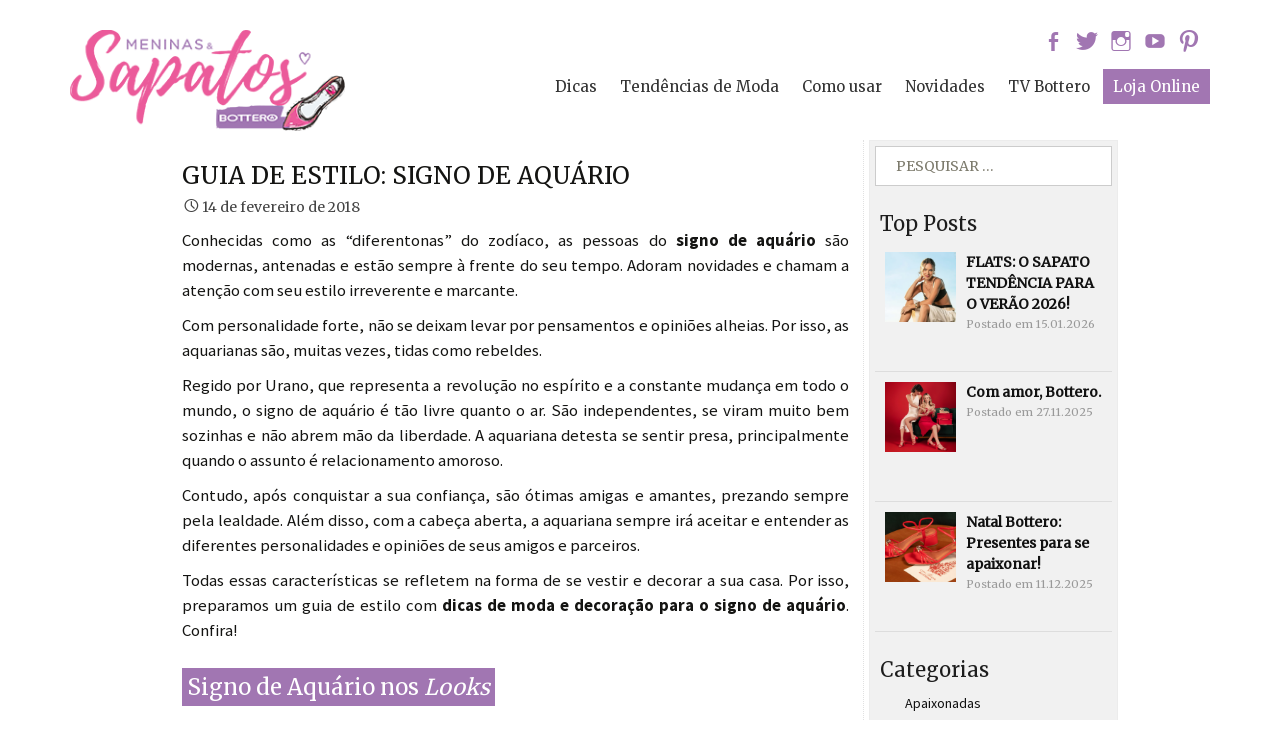

--- FILE ---
content_type: text/html; charset=UTF-8
request_url: https://blog.bottero.net/dicas/guia-estilo-aquario/
body_size: 13073
content:
<!DOCTYPE html>
<!--[if IE 7]>
<html class="ie ie7" lang="pt-BR">
<![endif]-->
<!--[if IE 8]>
<html class="ie ie8" lang="pt-BR">
<![endif]-->
<!--[if !(IE 7) | !(IE 8)  ]><!-->
<html lang="pt-BR">
<!--<![endif]-->
<html lang="pt-BR" class="no-js no-svg">
    <meta charset="UTF-8">
    <meta name="viewport" content="width=device-width, initial-scale=1">
    <meta property="fb:app_id" content="395571750635676"/>
    <meta name="google-site-verification" content="PPEfkNH48GPGv4BTwSlrEKLEBb5Ibil38jMPIGXre5k" />
    <title>Guia de Estilo: Signo de Aquário | Meninas e Sapatos o Blog da Bottero Calçados</title>
    <link rel="profile" href="https://gmpg.org/xfn/11">
    <link rel="pingback" href="https://blog.bottero.net/xmlrpc.php">
    <link href="https://fonts.googleapis.com/css?family=Merriweather" rel="stylesheet">
    <script type="text/javascript" src="https://ajax.googleapis.com/ajax/libs/jquery/1.4/jquery.min.js"></script>
    <script src="https://blog.bottero.net/wp-content/themes/meninasesapatos/js/responsive-menu.js" type="text/javascript"></script>
    <script type="text/javascript" src="https://ajax.googleapis.com/ajax/libs/webfont/1.4.7/webfont.js"></script>
    <!--<script id="navegg" type="text/javascript" src="//tag.navdmp.com/tm37840.js" ></script>-->
    <script type="text/javascript">
    var ajaxurl = 'https://blog.bottero.net/wp-admin/admin-ajax.php';
    </script>
  	<!--[if lt IE 9]>
	<script src="https://blog.bottero.net/wp-content/themes/meninasesapatos/js/html5.js"></script>
	<![endif]-->
	<meta name='robots' content='index, follow, max-image-preview:large, max-snippet:-1, max-video-preview:-1' />

	<!-- This site is optimized with the Yoast SEO plugin v20.4 - https://yoast.com/wordpress/plugins/seo/ -->
	<link rel="canonical" href="https://blog.bottero.net/dicas/guia-estilo-aquario/" />
	<meta property="og:locale" content="pt_BR" />
	<meta property="og:type" content="article" />
	<meta property="og:title" content="Guia de Estilo: Signo de Aquário | Meninas e Sapatos" />
	<meta property="og:description" content="Saiba mais sobre a personalidade do signo de aquário e confira dicas do seu estilo de roupas e decoração!" />
	<meta property="og:url" content="https://blog.bottero.net/dicas/guia-estilo-aquario/" />
	<meta property="og:site_name" content="Meninas e Sapatos o Blog da Bottero Calçados" />
	<meta property="article:published_time" content="2018-02-14T19:57:49+00:00" />
	<meta property="article:modified_time" content="2018-02-14T20:15:51+00:00" />
	<meta property="og:image" content="https://blog.bottero.net/wp-content/uploads/2018/02/Guia-de-Estilo-Signo-de-Aquário_facebook.png" />
	<meta property="og:image:width" content="800" />
	<meta property="og:image:height" content="400" />
	<meta property="og:image:type" content="image/png" />
	<meta name="author" content="Mariana" />
	<meta name="twitter:label1" content="Escrito por" />
	<meta name="twitter:data1" content="Mariana" />
	<meta name="twitter:label2" content="Est. tempo de leitura" />
	<meta name="twitter:data2" content="3 minutos" />
	<script type="application/ld+json" class="yoast-schema-graph">{"@context":"https://schema.org","@graph":[{"@type":"WebPage","@id":"https://blog.bottero.net/dicas/guia-estilo-aquario/","url":"https://blog.bottero.net/dicas/guia-estilo-aquario/","name":"Guia de Estilo: Signo de Aquário | Meninas e Sapatos o Blog da Bottero Calçados","isPartOf":{"@id":"https://blog.bottero.net/#website"},"primaryImageOfPage":{"@id":"https://blog.bottero.net/dicas/guia-estilo-aquario/#primaryimage"},"image":{"@id":"https://blog.bottero.net/dicas/guia-estilo-aquario/#primaryimage"},"thumbnailUrl":"https://blog.bottero.net/wp-content/uploads/2018/02/Guia-de-Estilo-Signo-de-Aquário_blog.jpg","datePublished":"2018-02-14T19:57:49+00:00","dateModified":"2018-02-14T20:15:51+00:00","author":{"@id":"https://blog.bottero.net/#/schema/person/dafcf0224ee5872e617e154c9a3b95ed"},"breadcrumb":{"@id":"https://blog.bottero.net/dicas/guia-estilo-aquario/#breadcrumb"},"inLanguage":"pt-BR","potentialAction":[{"@type":"ReadAction","target":["https://blog.bottero.net/dicas/guia-estilo-aquario/"]}]},{"@type":"ImageObject","inLanguage":"pt-BR","@id":"https://blog.bottero.net/dicas/guia-estilo-aquario/#primaryimage","url":"https://blog.bottero.net/wp-content/uploads/2018/02/Guia-de-Estilo-Signo-de-Aquário_blog.jpg","contentUrl":"https://blog.bottero.net/wp-content/uploads/2018/02/Guia-de-Estilo-Signo-de-Aquário_blog.jpg","width":400,"height":310},{"@type":"BreadcrumbList","@id":"https://blog.bottero.net/dicas/guia-estilo-aquario/#breadcrumb","itemListElement":[{"@type":"ListItem","position":1,"name":"Início","item":"https://blog.bottero.net/"},{"@type":"ListItem","position":2,"name":"Guia de Estilo: Signo de Aquário"}]},{"@type":"WebSite","@id":"https://blog.bottero.net/#website","url":"https://blog.bottero.net/","name":"Meninas e Sapatos o Blog da Bottero Calçados","description":"O Blog da Bottero Calçados sempre traz novidades sobre o mundo da moda, dicas de estilo, lançamentos e as principais tendências.","potentialAction":[{"@type":"SearchAction","target":{"@type":"EntryPoint","urlTemplate":"https://blog.bottero.net/?s={search_term_string}"},"query-input":"required name=search_term_string"}],"inLanguage":"pt-BR"},{"@type":"Person","@id":"https://blog.bottero.net/#/schema/person/dafcf0224ee5872e617e154c9a3b95ed","name":"Mariana","image":{"@type":"ImageObject","inLanguage":"pt-BR","@id":"https://blog.bottero.net/#/schema/person/image/","url":"https://secure.gravatar.com/avatar/fec5ee7b4da486d03117c37532a101d1?s=96&d=mm&r=g","contentUrl":"https://secure.gravatar.com/avatar/fec5ee7b4da486d03117c37532a101d1?s=96&d=mm&r=g","caption":"Mariana"}}]}</script>
	<!-- / Yoast SEO plugin. -->


<link rel='dns-prefetch' href='//www.googletagmanager.com' />
<link rel='dns-prefetch' href='//fonts.googleapis.com' />
<link rel='dns-prefetch' href='//s.w.org' />
<link rel="alternate" type="application/rss+xml" title="Feed para Meninas e Sapatos o Blog da Bottero Calçados &raquo;" href="https://blog.bottero.net/feed/" />
<link rel="alternate" type="application/rss+xml" title="Feed de comentários para Meninas e Sapatos o Blog da Bottero Calçados &raquo;" href="https://blog.bottero.net/comments/feed/" />
<link rel="alternate" type="application/rss+xml" title="Feed de comentários para Meninas e Sapatos o Blog da Bottero Calçados &raquo; Guia de Estilo: Signo de Aquário" href="https://blog.bottero.net/dicas/guia-estilo-aquario/feed/" />
<script type="text/javascript">
window._wpemojiSettings = {"baseUrl":"https:\/\/s.w.org\/images\/core\/emoji\/14.0.0\/72x72\/","ext":".png","svgUrl":"https:\/\/s.w.org\/images\/core\/emoji\/14.0.0\/svg\/","svgExt":".svg","source":{"concatemoji":"https:\/\/blog.bottero.net\/wp-includes\/js\/wp-emoji-release.min.js?ver=6.0.11"}};
/*! This file is auto-generated */
!function(e,a,t){var n,r,o,i=a.createElement("canvas"),p=i.getContext&&i.getContext("2d");function s(e,t){var a=String.fromCharCode,e=(p.clearRect(0,0,i.width,i.height),p.fillText(a.apply(this,e),0,0),i.toDataURL());return p.clearRect(0,0,i.width,i.height),p.fillText(a.apply(this,t),0,0),e===i.toDataURL()}function c(e){var t=a.createElement("script");t.src=e,t.defer=t.type="text/javascript",a.getElementsByTagName("head")[0].appendChild(t)}for(o=Array("flag","emoji"),t.supports={everything:!0,everythingExceptFlag:!0},r=0;r<o.length;r++)t.supports[o[r]]=function(e){if(!p||!p.fillText)return!1;switch(p.textBaseline="top",p.font="600 32px Arial",e){case"flag":return s([127987,65039,8205,9895,65039],[127987,65039,8203,9895,65039])?!1:!s([55356,56826,55356,56819],[55356,56826,8203,55356,56819])&&!s([55356,57332,56128,56423,56128,56418,56128,56421,56128,56430,56128,56423,56128,56447],[55356,57332,8203,56128,56423,8203,56128,56418,8203,56128,56421,8203,56128,56430,8203,56128,56423,8203,56128,56447]);case"emoji":return!s([129777,127995,8205,129778,127999],[129777,127995,8203,129778,127999])}return!1}(o[r]),t.supports.everything=t.supports.everything&&t.supports[o[r]],"flag"!==o[r]&&(t.supports.everythingExceptFlag=t.supports.everythingExceptFlag&&t.supports[o[r]]);t.supports.everythingExceptFlag=t.supports.everythingExceptFlag&&!t.supports.flag,t.DOMReady=!1,t.readyCallback=function(){t.DOMReady=!0},t.supports.everything||(n=function(){t.readyCallback()},a.addEventListener?(a.addEventListener("DOMContentLoaded",n,!1),e.addEventListener("load",n,!1)):(e.attachEvent("onload",n),a.attachEvent("onreadystatechange",function(){"complete"===a.readyState&&t.readyCallback()})),(e=t.source||{}).concatemoji?c(e.concatemoji):e.wpemoji&&e.twemoji&&(c(e.twemoji),c(e.wpemoji)))}(window,document,window._wpemojiSettings);
</script>
<style type="text/css">
img.wp-smiley,
img.emoji {
	display: inline !important;
	border: none !important;
	box-shadow: none !important;
	height: 1em !important;
	width: 1em !important;
	margin: 0 0.07em !important;
	vertical-align: -0.1em !important;
	background: none !important;
	padding: 0 !important;
}
</style>
	<link rel='stylesheet' id='wp-block-library-css'  href='https://blog.bottero.net/wp-includes/css/dist/block-library/style.min.css?ver=6.0.11' type='text/css' media='all' />
<style id='global-styles-inline-css' type='text/css'>
body{--wp--preset--color--black: #000000;--wp--preset--color--cyan-bluish-gray: #abb8c3;--wp--preset--color--white: #ffffff;--wp--preset--color--pale-pink: #f78da7;--wp--preset--color--vivid-red: #cf2e2e;--wp--preset--color--luminous-vivid-orange: #ff6900;--wp--preset--color--luminous-vivid-amber: #fcb900;--wp--preset--color--light-green-cyan: #7bdcb5;--wp--preset--color--vivid-green-cyan: #00d084;--wp--preset--color--pale-cyan-blue: #8ed1fc;--wp--preset--color--vivid-cyan-blue: #0693e3;--wp--preset--color--vivid-purple: #9b51e0;--wp--preset--gradient--vivid-cyan-blue-to-vivid-purple: linear-gradient(135deg,rgba(6,147,227,1) 0%,rgb(155,81,224) 100%);--wp--preset--gradient--light-green-cyan-to-vivid-green-cyan: linear-gradient(135deg,rgb(122,220,180) 0%,rgb(0,208,130) 100%);--wp--preset--gradient--luminous-vivid-amber-to-luminous-vivid-orange: linear-gradient(135deg,rgba(252,185,0,1) 0%,rgba(255,105,0,1) 100%);--wp--preset--gradient--luminous-vivid-orange-to-vivid-red: linear-gradient(135deg,rgba(255,105,0,1) 0%,rgb(207,46,46) 100%);--wp--preset--gradient--very-light-gray-to-cyan-bluish-gray: linear-gradient(135deg,rgb(238,238,238) 0%,rgb(169,184,195) 100%);--wp--preset--gradient--cool-to-warm-spectrum: linear-gradient(135deg,rgb(74,234,220) 0%,rgb(151,120,209) 20%,rgb(207,42,186) 40%,rgb(238,44,130) 60%,rgb(251,105,98) 80%,rgb(254,248,76) 100%);--wp--preset--gradient--blush-light-purple: linear-gradient(135deg,rgb(255,206,236) 0%,rgb(152,150,240) 100%);--wp--preset--gradient--blush-bordeaux: linear-gradient(135deg,rgb(254,205,165) 0%,rgb(254,45,45) 50%,rgb(107,0,62) 100%);--wp--preset--gradient--luminous-dusk: linear-gradient(135deg,rgb(255,203,112) 0%,rgb(199,81,192) 50%,rgb(65,88,208) 100%);--wp--preset--gradient--pale-ocean: linear-gradient(135deg,rgb(255,245,203) 0%,rgb(182,227,212) 50%,rgb(51,167,181) 100%);--wp--preset--gradient--electric-grass: linear-gradient(135deg,rgb(202,248,128) 0%,rgb(113,206,126) 100%);--wp--preset--gradient--midnight: linear-gradient(135deg,rgb(2,3,129) 0%,rgb(40,116,252) 100%);--wp--preset--duotone--dark-grayscale: url('#wp-duotone-dark-grayscale');--wp--preset--duotone--grayscale: url('#wp-duotone-grayscale');--wp--preset--duotone--purple-yellow: url('#wp-duotone-purple-yellow');--wp--preset--duotone--blue-red: url('#wp-duotone-blue-red');--wp--preset--duotone--midnight: url('#wp-duotone-midnight');--wp--preset--duotone--magenta-yellow: url('#wp-duotone-magenta-yellow');--wp--preset--duotone--purple-green: url('#wp-duotone-purple-green');--wp--preset--duotone--blue-orange: url('#wp-duotone-blue-orange');--wp--preset--font-size--small: 13px;--wp--preset--font-size--medium: 20px;--wp--preset--font-size--large: 36px;--wp--preset--font-size--x-large: 42px;}.has-black-color{color: var(--wp--preset--color--black) !important;}.has-cyan-bluish-gray-color{color: var(--wp--preset--color--cyan-bluish-gray) !important;}.has-white-color{color: var(--wp--preset--color--white) !important;}.has-pale-pink-color{color: var(--wp--preset--color--pale-pink) !important;}.has-vivid-red-color{color: var(--wp--preset--color--vivid-red) !important;}.has-luminous-vivid-orange-color{color: var(--wp--preset--color--luminous-vivid-orange) !important;}.has-luminous-vivid-amber-color{color: var(--wp--preset--color--luminous-vivid-amber) !important;}.has-light-green-cyan-color{color: var(--wp--preset--color--light-green-cyan) !important;}.has-vivid-green-cyan-color{color: var(--wp--preset--color--vivid-green-cyan) !important;}.has-pale-cyan-blue-color{color: var(--wp--preset--color--pale-cyan-blue) !important;}.has-vivid-cyan-blue-color{color: var(--wp--preset--color--vivid-cyan-blue) !important;}.has-vivid-purple-color{color: var(--wp--preset--color--vivid-purple) !important;}.has-black-background-color{background-color: var(--wp--preset--color--black) !important;}.has-cyan-bluish-gray-background-color{background-color: var(--wp--preset--color--cyan-bluish-gray) !important;}.has-white-background-color{background-color: var(--wp--preset--color--white) !important;}.has-pale-pink-background-color{background-color: var(--wp--preset--color--pale-pink) !important;}.has-vivid-red-background-color{background-color: var(--wp--preset--color--vivid-red) !important;}.has-luminous-vivid-orange-background-color{background-color: var(--wp--preset--color--luminous-vivid-orange) !important;}.has-luminous-vivid-amber-background-color{background-color: var(--wp--preset--color--luminous-vivid-amber) !important;}.has-light-green-cyan-background-color{background-color: var(--wp--preset--color--light-green-cyan) !important;}.has-vivid-green-cyan-background-color{background-color: var(--wp--preset--color--vivid-green-cyan) !important;}.has-pale-cyan-blue-background-color{background-color: var(--wp--preset--color--pale-cyan-blue) !important;}.has-vivid-cyan-blue-background-color{background-color: var(--wp--preset--color--vivid-cyan-blue) !important;}.has-vivid-purple-background-color{background-color: var(--wp--preset--color--vivid-purple) !important;}.has-black-border-color{border-color: var(--wp--preset--color--black) !important;}.has-cyan-bluish-gray-border-color{border-color: var(--wp--preset--color--cyan-bluish-gray) !important;}.has-white-border-color{border-color: var(--wp--preset--color--white) !important;}.has-pale-pink-border-color{border-color: var(--wp--preset--color--pale-pink) !important;}.has-vivid-red-border-color{border-color: var(--wp--preset--color--vivid-red) !important;}.has-luminous-vivid-orange-border-color{border-color: var(--wp--preset--color--luminous-vivid-orange) !important;}.has-luminous-vivid-amber-border-color{border-color: var(--wp--preset--color--luminous-vivid-amber) !important;}.has-light-green-cyan-border-color{border-color: var(--wp--preset--color--light-green-cyan) !important;}.has-vivid-green-cyan-border-color{border-color: var(--wp--preset--color--vivid-green-cyan) !important;}.has-pale-cyan-blue-border-color{border-color: var(--wp--preset--color--pale-cyan-blue) !important;}.has-vivid-cyan-blue-border-color{border-color: var(--wp--preset--color--vivid-cyan-blue) !important;}.has-vivid-purple-border-color{border-color: var(--wp--preset--color--vivid-purple) !important;}.has-vivid-cyan-blue-to-vivid-purple-gradient-background{background: var(--wp--preset--gradient--vivid-cyan-blue-to-vivid-purple) !important;}.has-light-green-cyan-to-vivid-green-cyan-gradient-background{background: var(--wp--preset--gradient--light-green-cyan-to-vivid-green-cyan) !important;}.has-luminous-vivid-amber-to-luminous-vivid-orange-gradient-background{background: var(--wp--preset--gradient--luminous-vivid-amber-to-luminous-vivid-orange) !important;}.has-luminous-vivid-orange-to-vivid-red-gradient-background{background: var(--wp--preset--gradient--luminous-vivid-orange-to-vivid-red) !important;}.has-very-light-gray-to-cyan-bluish-gray-gradient-background{background: var(--wp--preset--gradient--very-light-gray-to-cyan-bluish-gray) !important;}.has-cool-to-warm-spectrum-gradient-background{background: var(--wp--preset--gradient--cool-to-warm-spectrum) !important;}.has-blush-light-purple-gradient-background{background: var(--wp--preset--gradient--blush-light-purple) !important;}.has-blush-bordeaux-gradient-background{background: var(--wp--preset--gradient--blush-bordeaux) !important;}.has-luminous-dusk-gradient-background{background: var(--wp--preset--gradient--luminous-dusk) !important;}.has-pale-ocean-gradient-background{background: var(--wp--preset--gradient--pale-ocean) !important;}.has-electric-grass-gradient-background{background: var(--wp--preset--gradient--electric-grass) !important;}.has-midnight-gradient-background{background: var(--wp--preset--gradient--midnight) !important;}.has-small-font-size{font-size: var(--wp--preset--font-size--small) !important;}.has-medium-font-size{font-size: var(--wp--preset--font-size--medium) !important;}.has-large-font-size{font-size: var(--wp--preset--font-size--large) !important;}.has-x-large-font-size{font-size: var(--wp--preset--font-size--x-large) !important;}
</style>
<link rel='stylesheet' id='twentythirteen-fonts-css'  href='//fonts.googleapis.com/css?family=Source+Sans+Pro%3A300%2C400%2C700%2C300italic%2C400italic%2C700italic%7CBitter%3A400%2C700&#038;subset=latin%2Clatin-ext' type='text/css' media='all' />
<link rel='stylesheet' id='genericons-css'  href='https://blog.bottero.net/wp-content/themes/meninasesapatos/fonts/genericons.css?ver=2.09' type='text/css' media='all' />
<link rel='stylesheet' id='twentythirteen-style-css'  href='https://blog.bottero.net/wp-content/themes/meninasesapatos/style.css?ver=2013-07-18' type='text/css' media='all' />
<!--[if lt IE 9]>
<link rel='stylesheet' id='twentythirteen-ie-css'  href='https://blog.bottero.net/wp-content/themes/meninasesapatos/css/ie.css?ver=2013-07-18' type='text/css' media='all' />
<![endif]-->
<link rel='stylesheet' id='dashicons-css'  href='https://blog.bottero.net/wp-includes/css/dashicons.min.css?ver=6.0.11' type='text/css' media='all' />
<link rel='stylesheet' id='themename-style-css'  href='https://blog.bottero.net/wp-content/themes/meninasesapatos/style.css?ver=1.0' type='text/css' media='all' />
<link rel='stylesheet' id='cssmenu-styles-css'  href='https://blog.bottero.net/wp-content/themes/meninasesapatos/cssmenu/styles.css?ver=6.0.11' type='text/css' media='all' />
<script type='text/javascript' src='https://blog.bottero.net/wp-includes/js/jquery/jquery.min.js?ver=3.6.0' id='jquery-core-js'></script>
<script type='text/javascript' src='https://blog.bottero.net/wp-includes/js/jquery/jquery-migrate.min.js?ver=3.3.2' id='jquery-migrate-js'></script>
<script type='text/javascript' src='https://blog.bottero.net/wp-content/themes/meninasesapatos/js/lojas.js?ver=6.0.11' id='lojas-js-js'></script>
<script type='text/javascript' src='https://blog.bottero.net/wp-content/themes/meninasesapatos/cssmenu/script.js?ver=6.0.11' id='cssmenu-scripts-js'></script>

<!-- Snippet do Google Analytics adicionado pelo Site Kit -->
<script type='text/javascript' src='https://www.googletagmanager.com/gtag/js?id=UA-3741298-16' id='google_gtagjs-js' async></script>
<script type='text/javascript' id='google_gtagjs-js-after'>
window.dataLayer = window.dataLayer || [];function gtag(){dataLayer.push(arguments);}
gtag('set', 'linker', {"domains":["blog.bottero.net"]} );
gtag("js", new Date());
gtag("set", "developer_id.dZTNiMT", true);
gtag("config", "UA-3741298-16", {"anonymize_ip":true});
gtag("config", "G-T9RM4FVZKC");
</script>

<!-- Finalizar o snippet do Google Analytics adicionado pelo Site Kit -->
<link rel="https://api.w.org/" href="https://blog.bottero.net/wp-json/" /><link rel="alternate" type="application/json" href="https://blog.bottero.net/wp-json/wp/v2/posts/14882" /><link rel="EditURI" type="application/rsd+xml" title="RSD" href="https://blog.bottero.net/xmlrpc.php?rsd" />
<link rel="wlwmanifest" type="application/wlwmanifest+xml" href="https://blog.bottero.net/wp-includes/wlwmanifest.xml" /> 
<meta name="generator" content="WordPress 6.0.11" />
<link rel='shortlink' href='https://blog.bottero.net/?p=14882' />
<link rel="alternate" type="application/json+oembed" href="https://blog.bottero.net/wp-json/oembed/1.0/embed?url=https%3A%2F%2Fblog.bottero.net%2Fdicas%2Fguia-estilo-aquario%2F" />
<link rel="alternate" type="text/xml+oembed" href="https://blog.bottero.net/wp-json/oembed/1.0/embed?url=https%3A%2F%2Fblog.bottero.net%2Fdicas%2Fguia-estilo-aquario%2F&#038;format=xml" />
<meta name="generator" content="Site Kit by Google 1.96.0" /><head>
	<meta name="google-site-verification" content="ekGObD9Fgi4T3sCyGqt3Sj4MqOpwYOYsmcxfM0AEF_Y" />
</head>
	<style type="text/css" id="twentythirteen-header-css">
			.site-header {
			background: url(https://blog.bottero.net/wp-content/themes/meninasesapatos/images/headers/sapatos.jpg) no-repeat scroll top;
			width: auto;
			padding-top: 0px;
			padding-bottom: 0px;
			float: none;
			background-color: transparent;
			background-position: left top;
			background-repeat: no-repeat;
			background-attachment: fixed;
			height:300px;
		}
		</style>
	<link rel="icon" href="https://blog.bottero.net/wp-content/uploads/2022/04/cropped-Bottero-Logo-Bola-32x32.png" sizes="32x32" />
<link rel="icon" href="https://blog.bottero.net/wp-content/uploads/2022/04/cropped-Bottero-Logo-Bola-192x192.png" sizes="192x192" />
<link rel="apple-touch-icon" href="https://blog.bottero.net/wp-content/uploads/2022/04/cropped-Bottero-Logo-Bola-180x180.png" />
<meta name="msapplication-TileImage" content="https://blog.bottero.net/wp-content/uploads/2022/04/cropped-Bottero-Logo-Bola-270x270.png" />
		<style type="text/css" id="wp-custom-css">
			.postshome-desc .postshome-share{
   color: #fff;	
   background: #a176b2;
   padding: 8px 10px;
	max-width: 98px;
}

.postshome-desc .postshome-share:hover{
    color: #1d1d1d;
}

.postshome-share a,
.postshome-share a:active,
.postshome-share a:visited{
    color: #fff;
}

.postshome-share a:hover{
    color: #1d1d1d;
}		</style>
		   	<script src="https://code.jquery.com/jquery-latest.js"/></script>

<!-- Facebook Pixel Code -->
<script>
!function(f,b,e,v,n,t,s)
{if(f.fbq)return;n=f.fbq=function(){n.callMethod?
n.callMethod.apply(n,arguments):n.queue.push(arguments)};
if(!f._fbq)f._fbq=n;n.push=n;n.loaded=!0;n.version='2.0';
n.queue=[];t=b.createElement(e);t.async=!0;
t.src=v;s=b.getElementsByTagName(e)[0];
s.parentNode.insertBefore(t,s)}(window,document,'script',
'https://connect.facebook.net/en_US/fbevents.js');
 fbq('init', '452595661947256'); 
fbq('track', 'PageView');
</script>
<noscript>
 <img height="1" width="1" 
src="https://www.facebook.com/tr?id=452595661947256&ev=PageView
&noscript=1"/>
</noscript>
<!-- End Facebook Pixel Code -->

</head>

<body class="post-template-default single single-post postid-14882 single-format-standard sidebar">
	<div id="page" class="hfeed site">
	<div class="bg"></div>
         <header id="masthead" role="banner">	
            <div id="navbar" class="navbar">
				<nav id="site-navigation" class="main-navigation" role="navigation">
					<div class="nav nav-aberta">
                        <div class="wrap">
    	                    <div id="cssmenu" class="menu-responsivo-container"><ul id="menu-responsivo" class="nav-responsive-menu"><li id="menu-item-12147" class="menu-item menu-item-type-custom menu-item-object-custom menu-item-home"><a href="https://blog.bottero.net"><span>Home</span></a></li>
<li id="menu-item-12148" class="menu-item menu-item-type-taxonomy menu-item-object-category current-post-ancestor current-menu-parent current-post-parent"><a href="https://blog.bottero.net/categorias/dicas/"><span>Dicas</span></a></li>
<li id="menu-item-12149" class="menu-item menu-item-type-taxonomy menu-item-object-category"><a href="https://blog.bottero.net/categorias/como-usar/"><span>Como usar</span></a></li>
<li id="menu-item-12150" class="menu-item menu-item-type-taxonomy menu-item-object-category"><a href="https://blog.bottero.net/categorias/novidades-bottero/"><span>Novidades Bottero</span></a></li>
<li id="menu-item-12152" class="menu-item menu-item-type-taxonomy menu-item-object-category"><a href="https://blog.bottero.net/categorias/tendencias-de-moda/"><span>Tendências de Moda</span></a></li>
<li id="menu-item-12153" class="menu-item menu-item-type-taxonomy menu-item-object-category"><a href="https://blog.bottero.net/categorias/tv-bottero/"><span>TV Bottero</span></a></li>
<li id="menu-item-12155" class="menu-item menu-item-type-post_type menu-item-object-page current-post-parent"><a href="https://blog.bottero.net/sobre/"><span>Sobre</span></a></li>
<li id="menu-item-12156" class="menu-item menu-item-type-post_type menu-item-object-page"><a href="https://blog.bottero.net/arquivos/"><span>Arquivos</span></a></li>
<li id="menu-item-14258" class="menu-item menu-item-type-custom menu-item-object-custom"><a target="_blank" href="https://www.bottero.net"><span>Loja Bottero</span></a></li>
</ul></div>						</div>
                 	</div>			
					<a class="screen-reader-text skip-link" href="#content" title="Pular para o conteúdo">Pular para o conteúdo</a>
                    <div class="logo-top">
                    <a class="home-link" href="https://blog.bottero.net" title="Bottero" rel="home">
						<div class="site-title-lettering">Bottero</div>
					</a>
                    </div>
                    <div class="main-menu-top">
					<div class="menu-categorias-container"><ul id="menu-categorias" class="nav-menu"><li id="menu-item-8900" class="menu-item menu-item-type-taxonomy menu-item-object-category current-post-ancestor current-menu-parent current-post-parent menu-item-8900"><a href="https://blog.bottero.net/categorias/dicas/">Dicas</a></li>
<li id="menu-item-8901" class="menu-item menu-item-type-taxonomy menu-item-object-category menu-item-8901"><a href="https://blog.bottero.net/categorias/tendencias-de-moda/">Tendências de Moda</a></li>
<li id="menu-item-8902" class="menu-item menu-item-type-taxonomy menu-item-object-category menu-item-8902"><a href="https://blog.bottero.net/categorias/como-usar/">Como usar</a></li>
<li id="menu-item-8903" class="menu-item menu-item-type-taxonomy menu-item-object-category menu-item-8903"><a href="https://blog.bottero.net/categorias/novidades-bottero/">Novidades</a></li>
<li id="menu-item-8904" class="menu-item menu-item-type-taxonomy menu-item-object-category menu-item-8904"><a href="https://blog.bottero.net/categorias/tv-bottero/">TV Bottero</a></li>
<li id="menu-item-8899" class="home-icon menu-item menu-item-type-custom menu-item-object-custom menu-item-8899"><a target="_blank" rel="noopener" href="https://www.bottero.net">Loja Online</a></li>
</ul></div>					</div>
                </nav><!-- #site-navigation -->
			</div><!-- #navbar -->
            </header>

		<div class="header-infos">
        	<div class="logo-meninas-e-sapatos" id="logo-home">
	            <a class="home-link" href="https://blog.bottero.net" title="Bottero" rel="home">
					<h2 class="site-title">Meninas & Sapatos | O Blog da Bottero</h2>
	 			</a>
            </div>
            <div class="header-links">
                      <div class="sociais-links"><ul class="social-list">
                        <a href="https://www.facebook.com/SapatosBottero" target="_blank" onclick="_gaq.push(['_trackEvent', 'Redes Sociais', 'clicou no link', 'Facebook']);">
                        	<li><i class="fa fa-facebook"></i></li>
                        </a>
                        <a href="https://twitter.com/bottero" target="_blank" onclick="_gaq.push(['_trackEvent', 'Redes Sociais', 'clicou no link', 'Twitter']);">
                        	<li><i class="fa fa-twitter"></i></li>
                        </a>
                        <a href="https://instagram.com/instabottero" target="_blank" onclick="_gaq.push(['_trackEvent', 'Redes Sociais', 'clicou no link', 'Instagram']);">
                        	<li><i class="fa fa-instagram"></i></li>
                        </a>
                        <a href="https://www.youtube.com/user/SapatosBottero" target="_blank" onclick="_gaq.push(['_trackEvent', 'Redes Sociais', 'clicou no link', 'Youtube']);">
                        	<li><i class="fa fa-youtube"></i></li>
                        </a>
                        <a href="https://www.pinterest.com/bottero/" target="_blank" onclick="_gaq.push(['_trackEvent', 'Redes Sociais', 'clicou no link', 'Pinterest']);">
                        	<li><i class="fa fa-pinterest"></i></li>
                        </a>
                    </ul>
                    </div>
                    
                    <div class="topnav">
                        <div class="menu-categorias-container"><ul id="menu-categorias-1" class="topnav-menu"><li class="menu-item menu-item-type-taxonomy menu-item-object-category current-post-ancestor current-menu-parent current-post-parent menu-item-8900"><a href="https://blog.bottero.net/categorias/dicas/">Dicas</a></li>
<li class="menu-item menu-item-type-taxonomy menu-item-object-category menu-item-8901"><a href="https://blog.bottero.net/categorias/tendencias-de-moda/">Tendências de Moda</a></li>
<li class="menu-item menu-item-type-taxonomy menu-item-object-category menu-item-8902"><a href="https://blog.bottero.net/categorias/como-usar/">Como usar</a></li>
<li class="menu-item menu-item-type-taxonomy menu-item-object-category menu-item-8903"><a href="https://blog.bottero.net/categorias/novidades-bottero/">Novidades</a></li>
<li class="menu-item menu-item-type-taxonomy menu-item-object-category menu-item-8904"><a href="https://blog.bottero.net/categorias/tv-bottero/">TV Bottero</a></li>
<li class="home-icon menu-item menu-item-type-custom menu-item-object-custom menu-item-8899"><a target="_blank" rel="noopener" href="https://www.bottero.net">Loja Online</a></li>
</ul></div>                    </div>

            </div>
        </div>
		<div id="main" class="site-main">

	<div id="primary" class="content-area">
		<div id="content" class="site-content-interna" role="main">

						
				<div class="align-article">
<article id="post-14882" class="post-14882 post type-post status-publish format-standard has-post-thumbnail hentry category-dicas tag-roupa-de-cada-signo tag-sandalia-slide tag-signo-de-aquario">
    <div class="breadcrumb" id="modelo-breadcrumb">
		   	        <a class="home-link" href="https://blog.bottero.net" rel="home">Home</a> > <a href="https://blog.bottero.net/categorias/dicas/" rel="category tag">Dicas</a> > Guia de Estilo: Signo de Aquário		    </div>
	<header class="entry-header">
				<h1 class="entry-title">Guia de Estilo: Signo de Aquário</h1>
				<div class="entry-meta">
			<span class="date"><a href="https://blog.bottero.net/dicas/guia-estilo-aquario/" title="Link permanente para Guia de Estilo: Signo de Aquário" rel="bookmark"><time class="entry-date" datetime="2018-02-14T16:57:49-03:00">14 de fevereiro de 2018</time></a></span><span class="categories-links"><a href="https://blog.bottero.net/categorias/dicas/" rel="category tag">Dicas</a></span><span class="tags-links"><a href="https://blog.bottero.net/tags/roupa-de-cada-signo/" rel="tag">roupa de cada signo</a>, <a href="https://blog.bottero.net/tags/sandalia-slide/" rel="tag">sandália slide</a>, <a href="https://blog.bottero.net/tags/signo-de-aquario/" rel="tag">signo de aquario</a></span><span class="author vcard"><a class="url fn n" href="https://blog.bottero.net/author/mariana/" title="Ver todos posts por Mariana" rel="author">Mariana</a></span>		</div><!-- .entry-meta -->
	</header><!-- .entry-header -->

		<div class="entry-content" id="entry-content-article">
   		<!--<div class="entry-thumbnail">
					</div>-->
		<p style="text-align: justify;">Conhecidas como as “diferentonas” do zodíaco, as pessoas do<strong> signo de aquário</strong> são modernas, antenadas e estão sempre à frente do seu tempo. Adoram novidades e chamam a atenção com seu estilo irreverente e marcante.</p>
<p style="text-align: justify;">Com personalidade forte, não se deixam levar por pensamentos e opiniões alheias. Por isso, as aquarianas são, muitas vezes, tidas como rebeldes.</p>
<p style="text-align: justify;">Regido por Urano, que representa a revolução no espírito e a constante mudança em todo o mundo, o signo de aquário é tão livre quanto o ar. São independentes, se viram muito bem sozinhas e não abrem mão da liberdade. A aquariana detesta se sentir presa, principalmente quando o assunto é relacionamento amoroso.</p>
<p style="text-align: justify;">Contudo, após conquistar a sua confiança, são ótimas amigas e amantes, prezando sempre pela lealdade. Além disso, com a cabeça aberta, a aquariana sempre irá aceitar e entender as diferentes personalidades e opiniões de seus amigos e parceiros.</p>
<p style="text-align: justify;">Todas essas características se refletem na forma de se vestir e decorar a sua casa. Por isso, preparamos um guia de estilo com <strong>dicas de moda e decoração para o signo de aquário</strong>. Confira!</p>
<h2 style="text-align: justify;">Signo de Aquário nos <em>Looks</em></h2>
<p style="text-align: justify;"><img class="alignnone wp-image-14884 size-full" src="http://162.214.48.61/~bottero/blog/wp-content/uploads/2018/02/Guia-de-Estilo-Signo-de-Aquário_look.jpg" alt="" width="667" height="609" srcset="https://blog.bottero.net/wp-content/uploads/2018/02/Guia-de-Estilo-Signo-de-Aquário_look.jpg 667w, https://blog.bottero.net/wp-content/uploads/2018/02/Guia-de-Estilo-Signo-de-Aquário_look-300x274.jpg 300w" sizes="(max-width: 667px) 100vw, 667px" /></p>
<p style="text-align: justify;"> Observar as roupas de cada signo é uma ótima maneira de entender melhor a personalidade de cada pessoa. No caso das aquarianas, é unânime a vontade de inovar e quebrar padrões. Afinal, ela é a “diferentona”, lembra?</p>
<p style="text-align: justify;">Por isso, as pessoas do signo de aquário não costumam seguir muito a moda, já que possuem uma opinião própria muito forte. Ou seja, se ela gosta de uma peça, irá usá-la independentemente de estar em alta, ser considerada ultrapassada pelas <em>fashionistas </em>ou ser uma invenção inovadora. A última alternativa é a mais provável.</p>
<ul style="text-align: justify;">
<li>
<h5>Veja também: <a href="http://162.214.48.61/~bottero/blog/dicas/guia-estilo-sagitario/">Guia de Estilo: Signo de Sagitário</a></h5>
</li>
</ul>
<p style="text-align: justify;">A verdade é que as aquarianas não estão nem aí para o que os outros irão pensar. E isso lhes dá a liberdade de ir a uma festa com uma <a href="https://www.bottero.net/colecao/sandalias/sandalia-276201/"><strong>sandália slide com sola tratorada</strong></a> ou utilizar toda a sua criatividade compondo um <em>look</em> com várias cores e estampas ao mesmo tempo.</p>
<p style="text-align: justify;">A mistura de estilos é também algo que as pessoas do signo de aquário gostam de fazer, como utilizar peças clássicas ou de alfaiataria com outras roupas mais arrojadas, criando um <em>look</em> irreverente e inovador.</p>
<h2 style="text-align: justify;">Signo de Aquário na Decoração</h2>
<p style="text-align: justify;"><img loading="lazy" class="alignnone wp-image-14885 size-full" src="http://162.214.48.61/~bottero/blog/wp-content/uploads/2018/02/Guia-de-Estilo-Signo-de-Aquário.jpg" alt="" width="667" height="609" srcset="https://blog.bottero.net/wp-content/uploads/2018/02/Guia-de-Estilo-Signo-de-Aquário.jpg 667w, https://blog.bottero.net/wp-content/uploads/2018/02/Guia-de-Estilo-Signo-de-Aquário-300x274.jpg 300w" sizes="(max-width: 667px) 100vw, 667px" /></p>
<p style="text-align: justify;">Ambientes mais limpos, sem excesso de objetos decorativos demonstram a liberdade e praticidade do signo de aquário. Os móveis são poucos e só estarão presentes se forem úteis.</p>
<p style="text-align: justify;">Com espaços amplos, linhas arrojadas e ar futurista, o aquariano traz jovialidade e contemporaneidade para a casa.</p>
<p style="text-align: justify;">Inteligentes e sedentos por novidades, os livros espalhados por todos os cantos também fazem parte da decoração.</p>
<p style="text-align: justify;">Gostou das dicas de estilo do signo de aquário? Compartilhe com suas amigas!</p>
			</div><!-- .entry-content -->
	    
	<footer class="entry-meta">
			</footer><!-- .entry-meta -->

<div class="banner-call-collection">
	<a href="https://www.bottero.net" title="Clique e conheça a Loja Online da Bottero" target="_blank">
		<img id="banner-desk" src="https://blog.bottero.net/wp-content/uploads/2025/09/Blog-600x162-1.jpg" width="660" height="162" title="Clique e conheça a nova Coleção 2026 Bottero" title="Clique e conheça a nova Coleção 2026 Bottero">
		<img id="banner-mobile" src="https://blog.bottero.net/wp-content/uploads/2025/09/Blog-375x150-1.jpg" width="375" height="150" title="Clique e conheça a nova Coleção 2026 Bottero" title="Clique e conheça a nova Coleção 2026 Bottero">
	</a>
</div>

</article><!-- #post -->

</div>
    <div class="related-posts">
		<h3>Gostou deste post? Você vai adorar esses também:</h3>
		 
                                        			<div class="postshome-column">
                            	<div class="postshome-date" id="date-dicas">16.03.2018 | Dicas</div>
                            	<a href="https://blog.bottero.net/dicas/guia-estilo-peixes/" rel="bookmark" title="Guia de Estilo: Signo de Peixes">
									<img width="392" height="303" src="https://blog.bottero.net/wp-content/uploads/2018/03/Guia-de-Estilo-Signo-de-Peixes_blog-392x303.jpg" class="attachment-postshome-thumb size-postshome-thumb wp-post-image" alt="" loading="lazy" srcset="https://blog.bottero.net/wp-content/uploads/2018/03/Guia-de-Estilo-Signo-de-Peixes_blog-392x303.jpg 392w, https://blog.bottero.net/wp-content/uploads/2018/03/Guia-de-Estilo-Signo-de-Peixes_blog-300x233.jpg 300w, https://blog.bottero.net/wp-content/uploads/2018/03/Guia-de-Estilo-Signo-de-Peixes_blog.jpg 400w" sizes="(max-width: 392px) 100vw, 392px" />                                </a>
								<div class="postshome-bg">
                                    <div class="postshome-desc" style="height:92px;">
                                        <h2 class="postshome-title"><a href="https://blog.bottero.net/dicas/guia-estilo-peixes/" rel="bookmark" title="Guia de Estilo: Signo de Peixes">Guia de Estilo: Signo de Peixes</a></h2>
                                    </div>
                                </div>
                        	</div>
             
                                        			<div class="postshome-column">
                            	<div class="postshome-date" id="date-como-usar">17.01.2018 | Como usar</div>
                            	<a href="https://blog.bottero.net/como-usar/jaqueta-jeans-oversized/" rel="bookmark" title="3 Dicas para Atualizar os Looks com a Jaqueta Jeans Oversized">
									<img width="392" height="303" src="https://blog.bottero.net/wp-content/uploads/2018/01/3-Dicas-para-Atualizar-os-Looks-com-a-Jaqueta-Jeans-Oversized_destacada-392x303.jpg" class="attachment-postshome-thumb size-postshome-thumb wp-post-image" alt="" loading="lazy" srcset="https://blog.bottero.net/wp-content/uploads/2018/01/3-Dicas-para-Atualizar-os-Looks-com-a-Jaqueta-Jeans-Oversized_destacada-392x303.jpg 392w, https://blog.bottero.net/wp-content/uploads/2018/01/3-Dicas-para-Atualizar-os-Looks-com-a-Jaqueta-Jeans-Oversized_destacada-300x233.jpg 300w, https://blog.bottero.net/wp-content/uploads/2018/01/3-Dicas-para-Atualizar-os-Looks-com-a-Jaqueta-Jeans-Oversized_destacada.jpg 400w" sizes="(max-width: 392px) 100vw, 392px" />                                </a>
								<div class="postshome-bg">
                                    <div class="postshome-desc" style="height:92px;">
                                        <h2 class="postshome-title"><a href="https://blog.bottero.net/como-usar/jaqueta-jeans-oversized/" rel="bookmark" title="3 Dicas para Atualizar os Looks com a Jaqueta Jeans Oversized">3 Dicas para Atualizar os Looks com a Jaqueta Jeans Oversized</a></h2>
                                    </div>
                                </div>
                        	</div>
             
                                        			<div class="postshome-column">
                            	<div class="postshome-date" id="date-dicas">12.01.2018 | Dicas</div>
                            	<a href="https://blog.bottero.net/dicas/guia-estilo-capricornio/" rel="bookmark" title="Guia de Estilo: Signo de Capricórnio">
									<img width="392" height="303" src="https://blog.bottero.net/wp-content/uploads/2018/01/Guia-de-Estilo-Signo-de-Capricórnio_blog-392x303.png" class="attachment-postshome-thumb size-postshome-thumb wp-post-image" alt="" loading="lazy" srcset="https://blog.bottero.net/wp-content/uploads/2018/01/Guia-de-Estilo-Signo-de-Capricórnio_blog-392x303.png 392w, https://blog.bottero.net/wp-content/uploads/2018/01/Guia-de-Estilo-Signo-de-Capricórnio_blog-300x233.png 300w, https://blog.bottero.net/wp-content/uploads/2018/01/Guia-de-Estilo-Signo-de-Capricórnio_blog.png 400w" sizes="(max-width: 392px) 100vw, 392px" />                                </a>
								<div class="postshome-bg">
                                    <div class="postshome-desc" style="height:92px;">
                                        <h2 class="postshome-title"><a href="https://blog.bottero.net/dicas/guia-estilo-capricornio/" rel="bookmark" title="Guia de Estilo: Signo de Capricórnio">Guia de Estilo: Signo de Capricórnio</a></h2>
                                    </div>
                                </div>
                        	</div>
            	</div>								<div id="comments" class="comments-area">
    <div style="margin:25px auto; max-width:570px; width:100%;">
		        <fb:comments-count href=https://blog.bottero.net/dicas/guia-estilo-aquario/></fb:comments-count> Comentário(s) 
		<div class="fb-comments" data-href="https://blog.bottero.net/dicas/guia-estilo-aquario/" data-numposts="5" data-colorscheme="light"></div>
    </div>
	<!--    <div class="facebook-comments">
    	<div class="fb-comments" data-href="" data-numposts="15" data-width="600" data-colorscheme="light"></div>
	</div> -->
		<div id="respond" class="comment-respond">
		<h3 id="reply-title" class="comment-reply-title">Deixe um comentário <small><a rel="nofollow" id="cancel-comment-reply-link" href="/dicas/guia-estilo-aquario/#respond" style="display:none;">Cancelar resposta</a></small></h3><form action="https://blog.bottero.net/wp-comments-post.php" method="post" id="commentform" class="comment-form" novalidate><p class="comment-notes"><span id="email-notes">O seu endereço de e-mail não será publicado.</span> <span class="required-field-message" aria-hidden="true">Campos obrigatórios são marcados com <span class="required" aria-hidden="true">*</span></span></p><p class="comment-form-comment"><label for="comment">Comentário <span class="required" aria-hidden="true">*</span></label> <textarea id="comment" name="comment" cols="45" rows="8" maxlength="65525" required></textarea></p><input id="author" name="author" type="text" size="50" aria-required="true" placeholder="Nome *" /><br/>
<input id="email" name="email" type="text" size="30" aria-required="true" placeholder="E-mail *" /><br/>
<input id="url" name="url" type="text" size="30" aria-required="true" placeholder="Website" /><br/>
<p class="form-submit"><input name="submit" type="submit" id="submit" class="submit" value="Publicar comentário" /> <input type='hidden' name='comment_post_ID' value='14882' id='comment_post_ID' />
<input type='hidden' name='comment_parent' id='comment_parent' value='0' />
</p></form>	</div><!-- #respond -->
	</div><!-- #comments -->
					</div><!-- #content -->
        	<div id="tertiary" class="sidebar-container" role="complementary">
		<div class="sidebar-inner">
			<div class="widget-area">
				<aside id="search-2" class="widget widget_search"><form role="search" method="get" class="search-form" action="https://blog.bottero.net/">
				<label>
					<span class="screen-reader-text">Pesquisar por:</span>
					<input type="search" class="search-field" placeholder="Pesquisar &hellip;" value="" name="s" />
				</label>
				<input type="submit" class="search-submit" value="Pesquisar" />
			</form></aside><aside id="popularwidget-2" class="widget widget_popularwidget"><h3 class="widget-title">Top Posts</h3>					<div class="top-posts-content">
            	<div class="top-posts-thumb">
                	<a href="https://blog.bottero.net/tendencias-de-moda/flats-o-sapato-tendencia-para-o-verao-2026/" rel="bookmark" title="FLATS: O SAPATO TENDÊNCIA PARA O VERÃO 2026!"><img width="200" height="200" src="https://blog.bottero.net/wp-content/uploads/2026/01/image-200x200.png" class="attachment-top-posts-thumb size-top-posts-thumb wp-post-image" alt="" loading="lazy" srcset="https://blog.bottero.net/wp-content/uploads/2026/01/image-200x200.png 200w, https://blog.bottero.net/wp-content/uploads/2026/01/image-150x150.png 150w" sizes="(max-width: 200px) 100vw, 200px" /></a>
                </div>
                <div class="top-posts-info">
        			<a href="https://blog.bottero.net/tendencias-de-moda/flats-o-sapato-tendencia-para-o-verao-2026/" rel="bookmark" title="FLATS: O SAPATO TENDÊNCIA PARA O VERÃO 2026!"><strong>FLATS: O SAPATO TENDÊNCIA PARA O VERÃO 2026!</strong></a>
                    <div class="top-posts-meta">Postado em <a href="https://blog.bottero.net/categorias/" title=" Ver todos os posts da categoria "></a> 15.01.2026</div>
                    <div class="top-posts-meta-date"></div>
                </div>
           </div>
       			<div class="top-posts-content">
            	<div class="top-posts-thumb">
                	<a href="https://blog.bottero.net/novidades-bottero/com-amor-bottero/" rel="bookmark" title="Com amor, Bottero."><img width="200" height="200" src="https://blog.bottero.net/wp-content/uploads/2025/11/image-200x200.png" class="attachment-top-posts-thumb size-top-posts-thumb wp-post-image" alt="" loading="lazy" srcset="https://blog.bottero.net/wp-content/uploads/2025/11/image-200x200.png 200w, https://blog.bottero.net/wp-content/uploads/2025/11/image-150x150.png 150w" sizes="(max-width: 200px) 100vw, 200px" /></a>
                </div>
                <div class="top-posts-info">
        			<a href="https://blog.bottero.net/novidades-bottero/com-amor-bottero/" rel="bookmark" title="Com amor, Bottero."><strong>Com amor, Bottero.</strong></a>
                    <div class="top-posts-meta">Postado em <a href="https://blog.bottero.net/categorias/" title=" Ver todos os posts da categoria "></a> 27.11.2025</div>
                    <div class="top-posts-meta-date"></div>
                </div>
           </div>
       			<div class="top-posts-content">
            	<div class="top-posts-thumb">
                	<a href="https://blog.bottero.net/dicas/natal-bottero-presentes-para-se-apaixonar/" rel="bookmark" title="Natal Bottero: Presentes para se apaixonar!"><img width="200" height="200" src="https://blog.bottero.net/wp-content/uploads/2025/11/image-2-200x200.png" class="attachment-top-posts-thumb size-top-posts-thumb wp-post-image" alt="" loading="lazy" srcset="https://blog.bottero.net/wp-content/uploads/2025/11/image-2-200x200.png 200w, https://blog.bottero.net/wp-content/uploads/2025/11/image-2-150x150.png 150w" sizes="(max-width: 200px) 100vw, 200px" /></a>
                </div>
                <div class="top-posts-info">
        			<a href="https://blog.bottero.net/dicas/natal-bottero-presentes-para-se-apaixonar/" rel="bookmark" title="Natal Bottero: Presentes para se apaixonar!"><strong>Natal Bottero: Presentes para se apaixonar!</strong></a>
                    <div class="top-posts-meta">Postado em <a href="https://blog.bottero.net/categorias/" title=" Ver todos os posts da categoria "></a> 11.12.2025</div>
                    <div class="top-posts-meta-date"></div>
                </div>
           </div>
       

</aside><aside id="categories-4" class="widget widget_categories"><h3 class="widget-title">Categorias</h3>
			<ul>
					<li class="cat-item cat-item-2204"><a href="https://blog.bottero.net/categorias/apaixonadas/">Apaixonadas</a>
</li>
	<li class="cat-item cat-item-2507"><a href="https://blog.bottero.net/categorias/campanha/">Campanha</a>
</li>
	<li class="cat-item cat-item-26"><a href="https://blog.bottero.net/categorias/como-usar/" title="Aqui você encontra artigos que te ajudarão a ficar sempre na moda e com muito estilo. Veja como usar os mais diferentes looks e combiná-los os seus sapatos preferidos.">Como usar</a>
</li>
	<li class="cat-item cat-item-2"><a href="https://blog.bottero.net/categorias/dicas/" title="Muitas dicas preciosas para você aprimorar cada vez mais o seu estilo! Sempre relacionadas ao universo da moda e pensando na praticidade do dia-a-dia.">Dicas</a>
</li>
	<li class="cat-item cat-item-24"><a href="https://blog.bottero.net/categorias/novidades-bottero/" title="Aqui você fica por dentro dos mais recentes lançamentos de coleções da Bottero.">Novidades Bottero</a>
</li>
	<li class="cat-item cat-item-1"><a href="https://blog.bottero.net/categorias/sem-categoria/">Sem categoria</a>
</li>
	<li class="cat-item cat-item-2258"><a href="https://blog.bottero.net/categorias/sustentabilidade/">Sustentabilidade</a>
</li>
	<li class="cat-item cat-item-19"><a href="https://blog.bottero.net/categorias/tendencias-de-moda/" title="A moda vive em transformação. Mais importante que seguir tendências é saber o que faz sentido para você. O que se encaixa no seu estilo. A gente te ajuda!">Tendências de Moda</a>
</li>
	<li class="cat-item cat-item-30"><a href="https://blog.bottero.net/categorias/tv-bottero/" title="Aqui, além de vídeos de looks que te mostram como combinar sapatos e roupas, você acompanha os lançamentos da Bottero e as mais recentes tendências em sapatos femininos no Brasil.">TV Bottero</a>
</li>
			</ul>

			</aside><aside id="archives-4" class="widget widget_archive"><h3 class="widget-title">Arquivos</h3>
			<ul>
					<li><a href='https://blog.bottero.net/2026/01/'>janeiro 2026</a></li>
	<li><a href='https://blog.bottero.net/2025/12/'>dezembro 2025</a></li>
	<li><a href='https://blog.bottero.net/2025/11/'>novembro 2025</a></li>
	<li><a href='https://blog.bottero.net/2025/10/'>outubro 2025</a></li>
	<li><a href='https://blog.bottero.net/2025/09/'>setembro 2025</a></li>
			</ul>

			</aside><aside id="media_image-2" class="widget widget_media_image"><a href="https://www.bottero.net"><img width="300" height="355" src="https://blog.bottero.net/wp-content/uploads/2025/09/Blog-300x355-1.jpg" class="image wp-image-20866  attachment-full size-full" alt="" loading="lazy" style="max-width: 100%; height: auto;" srcset="https://blog.bottero.net/wp-content/uploads/2025/09/Blog-300x355-1.jpg 300w, https://blog.bottero.net/wp-content/uploads/2025/09/Blog-300x355-1-254x300.jpg 254w" sizes="(max-width: 300px) 100vw, 300px" /></a></aside>			</div><!-- .widget-area -->
		</div><!-- .sidebar-inner -->
	</div><!-- #tertiary -->
	</div><!-- #primary -->

		</div><!-- #main -->
		<footer id="colophon" class="site-footer" role="contentinfo">

			<div class="newsletter-footer">
				<div class="desc-newsletter">
					<div id="newsletter-desc"><h4 class="widget-title">Receba nossas Newsletters</h4>			<div class="textwidget"><div style="text-align:justify; margin-bottom:10px;">Para se cadastrar preencha o formulário e aguarde a mensagem de confirmação que irá chegar no seu e-mail. Ao receber nosso e-mail, basta clicar no link de confirmação e pronto! Você passará a receber todas as novidades da Bottero em primeira mão!</div>
</div>
		</div><div id="newsletter-desc"><div class="textwidget custom-html-widget"><div class="o-form">
    <form action="https://news.mailclick.me/subscribe.php" method="post" accept-charset="UTF-8">
        <div class="o-form-row">
            <label for="FormValue_CustomField6986">Nome</label>
            <input type="text" name="FormValue_Fields[CustomField6986]" value="" id="FormValue_CustomField6986" class="text">
        </div>
        <div class="o-form-row">
            <label for="FormValue_EmailAddress">E-mail</label>
            <input type="text" name="FormValue_Fields[EmailAddress]" value="" id="FormValue_EmailAddress">
        </div>
        <input type="submit" name="FormButton_Subscribe" value="Cadastrar" id="FormButton_Subscribe">
        <input type="hidden" name="FormValue_ListID" value="7425">
        <input type="hidden" name="FormValue_Command" value="Subscriber.Add" id="FormValue_Command">
    </form>
</div></div></div>				</div>
				<div class="form-newsletter">
					 				</div>
			</div>

            <div class="sociais-links-footer">
				Siga a Bottero nas redes sociais!
            	<ul>
                    <li><a href="https://www.facebook.com/SapatosBottero" target="_blank" onclick="_gaq.push(['_trackEvent', 'Redes Sociais', 'clicou no link', 'Facebook']);"><i class="fa fa-facebook"></i></a></li>
					<li><a href="https://twitter.com/bottero" target="_blank" onclick="_gaq.push(['_trackEvent', 'Redes Sociais', 'clicou no link', 'Twitter']);"><i class="fa fa-twitter"></i></a></li>
                    <li><a href="https://instagram.com/instabottero" target="_blank" onclick="_gaq.push(['_trackEvent', 'Redes Sociais', 'clicou no link', 'Instagram']);"><i class="fa fa-instagram"></i></a></li>
                    <li><a href="https://www.youtube.com/user/SapatosBottero" target="_blank" onclick="_gaq.push(['_trackEvent', 'Redes Sociais', 'clicou no link', 'Youtube']);"><i class="fa fa-youtube"></i></a></li>
                    <li><a href="https://www.pinterest.com/bottero/" target="_blank" onclick="_gaq.push(['_trackEvent', 'Redes Sociais', 'clicou no link', 'Pinterest']);"><i class="fa fa-pinterest"></i></a></li>
                </ul>
            </div>
			<div class="site-info">
				© Calçados Bottero. Todos os direitos reservados.
			</div><!-- .site-info -->
		</footer><!-- #colophon -->
	</div><!-- #page -->

	<script type='text/javascript' src='https://blog.bottero.net/wp-includes/js/comment-reply.min.js?ver=6.0.11' id='comment-reply-js'></script>
<script type='text/javascript' src='https://blog.bottero.net/wp-content/themes/meninasesapatos/js/functions.js?ver=2013-07-18' id='twentythirteen-script-js'></script>
    
   	<script type="text/javascript">
		var _gaq = _gaq || [];
		_gaq.push(['_setAccount', 'UA-3741298-1']);
		_gaq.push(['_trackPageview']);

		(function() {
		var ga = document.createElement('script'); ga.type = 'text/javascript'; ga.async = true;
		ga.src = ('https:' == document.location.protocol ? 'https://ssl' : 'http://www') + '.google-analytics.com/ga.js';
		var s = document.getElementsByTagName('script')[0]; s.parentNode.insertBefore(ga, s);
		})();
	</script>
    <script type="text/javascript">
	  window.___gcfg = {lang: 'pt-BR'};
	
	  (function() {
		var po = document.createElement('script'); po.type = 'text/javascript'; po.async = true;
		po.src = 'https://apis.google.com/js/plusone.js';
		var s = document.getElementsByTagName('script')[0]; s.parentNode.insertBefore(po, s);
	  })();
	</script>

	<script id="navegg" type="text/javascript" src="//tag.navdmp.com/tm37840.js" ></script>
    
<!--    <div id="fb-root"></div>
	<script>(function(d, s, id) {
      var js, fjs = d.getElementsByTagName(s)[0];
      if (d.getElementById(id)) return;
      js = d.createElement(s); js.id = id;
      js.src = "//connect.facebook.net/pt_BR/sdk.js#xfbml=1&appId=256791171037916&version=v2.0";
      fjs.parentNode.insertBefore(js, fjs);
    }(document, 'script', 'facebook-jssdk'));</script>-->
</body>
</html>

--- FILE ---
content_type: text/css
request_url: https://blog.bottero.net/wp-content/themes/meninasesapatos/cssmenu/styles.css?ver=6.0.11
body_size: 102
content:
#cssmenu ul ul li.has-sub>a::after,.holder::after,.holder::before{right:20px;display:block;position:absolute;content:""}#cssmenu,#cssmenu ul,#cssmenu ul li,#cssmenu ul li a{margin:0;padding:0;border:0;list-style:none;line-height:1;display:block;position:relative}#cssmenu ul ul{display:none}.align-right{float:right}#cssmenu>ul>li>a{padding:15px;cursor:pointer;z-index:2}.holder{width:0;height:0;position:absolute;top:0;right:0}.holder::after,.holder::before{width:6px;height:6px;z-index:10;-webkit-transform:rotate(-135deg);-moz-transform:rotate(-135deg);-ms-transform:rotate(-135deg);-o-transform:rotate(-135deg);transform:rotate(-135deg)}.holder::after{top:17px;border-top:2px solid #fff;border-left:2px solid #fff}.holder::before{top:18px;border-top:2px solid;border-left:2px solid;border-top-color:inherit;border-left-color:inherit}#cssmenu ul ul li a{cursor:pointer;padding:15px 30px;z-index:1;font-size:16px;background-color:#111;border-bottom:solid 1px #333;text-transform:none}#cssmenu ul ul li.active>a,#cssmenu ul ul li.open>a,#cssmenu ul ul li:hover>a{color:#fff}#cssmenu ul ul ul li a{padding-left:30px}#cssmenu ul ul li.has-sub>a::after{width:5px;height:5px;z-index:10;top:11.5px}

--- FILE ---
content_type: text/javascript
request_url: https://blog.bottero.net/wp-content/themes/meninasesapatos/js/lojas.js?ver=6.0.11
body_size: -98
content:
$ = jQuery;

$(function(){
  $('select#states').change(function(){
    var data = {
      action: 'load_cities',
      ref: $('#modelRef').val(),
      state: $(this).val()
    }

    $.post(ajaxurl, data, function(res){
      $('select#cities').html(res);
    });
  });

  $('select#cities').change(function(){
    $('form#filtroLojas').trigger('submit');
  });
});

--- FILE ---
content_type: text/javascript
request_url: https://blog.bottero.net/wp-content/themes/meninasesapatos/cssmenu/script.js?ver=6.0.11
body_size: 201
content:
!function(s){s(document).ready(function(){function e(s,e,i){s/=255,e/=255,i/=255;var l,n,a=Math.max(s,e,i),c=Math.min(s,e,i),r=(a+c)/2;if(a==c)l=n=0;else{var o=a-c;switch(n=r>.5?o/(2-a-c):o/(a+c),a){case s:l=(e-i)/o+(i>e?6:0);break;case e:l=(i-s)/o+2;break;case i:l=(s-e)/o+4}l/=6}return r}s("#cssmenu li.has-sub>a").on("click",function(){s(this).removeAttr("href");var e=s(this).parent("li");e.hasClass("open")?(e.removeClass("open"),e.find("li").removeClass("open"),e.find("ul").slideUp()):(e.addClass("open"),e.children("ul").slideDown(),e.siblings("li").children("ul").slideUp(),e.siblings("li").removeClass("open"),e.siblings("li").find("li").removeClass("open"),e.siblings("li").find("ul").slideUp())}),s("#cssmenu>ul>li.has-sub>a").append('<span class="holder"></span>'),function(){var i,l,n,a=s("#cssmenu").css("color");a=a.slice(4),i=a.slice(0,a.indexOf(",")),a=a.slice(a.indexOf(" ")+1),l=a.slice(0,a.indexOf(",")),a=a.slice(a.indexOf(" ")+1),n=a.slice(0,a.indexOf(")"));var c=e(i,l,n);c>.7?(s("#cssmenu>ul>li>a").css("text-shadow","0 1px 1px rgba(0, 0, 0, .35)"),s("#cssmenu>ul>li>a>span").css("border-color","rgba(0, 0, 0, .35)")):(s("#cssmenu>ul>li>a").css("text-shadow","0 1px 0 rgba(255, 255, 255, .35)"),s("#cssmenu>ul>li>a>span").css("border-color","rgba(255, 255, 255, .35)"))}()})}(jQuery);

--- FILE ---
content_type: application/javascript
request_url: https://tag.navdmp.com/tm37840.js
body_size: 2256
content:
var nvg37840=window.nvg37840||new function(){this.w=window;this.d=document;this.version=9;this.url=this.dom=this.usr=this.qry=this.hld=this.hat=this.isnew=this.tmc=0;this.dsy=1;this.syn=this.nvg='';this.schema='//';this.acc=37840;this.account=37840;this.hat=true;this.schema='https://';this.account&&(this.acc=this.account);this.ckn='nav'+this.acc;this.ser=['usr.navdmp.com','cdn.navdmp.com'];this.preLoad=function(){if(this.w.location.hostname.search(this.dom)==-1)this.dom='';if(!this.dom)this.dom=this.__getTLD();try{var n_schema=new URL(document.getElementById('navegg').src);if(n_schema.protocol=="https:")this.schema="https://";}catch(e){};this.nvg=this.getCookie(this.ckn)||0;if(this.nvg){this.nvg=this.nvg.split('_');this.usr=this.nvg[0].split('|');this.syn=this.usr[1]?'|'+this.usr[1]:'';this.ctr=this.nvg[1]||false;this.usr=this.usr[0];}if(this.tmc)this.include('','script',this.tmc);};this.load=function(){if(this.hld)return false;this.hld=1;this.preLoad();if(!this.usr||(!this.syn&&this.dsy)){var url='/usr?v='+this.version;url+='&acc='+this.acc;if(this.usr){url+='&id='+this.usr;if(!this.syn)url+='&jds=1';}else{url+='&new=1';this.isnew=1;}if(!this.dsy)url+='&dsy=0';this.include(this.schema+this.ser[0]+url,'script');};if(this.usr)this.saveRequest(this.usr);this.setCookie(this.ckn,this.usr+this.syn+'_'+this.datestr());};this.start=function(id,values){if(this.usr!=id||this.ctr!=this.datestr()&&id!=''){this.usr=id;document.cookie=this.ckn+'=; expires=Thu, 01 Jan 1970 00:00:01 GMT;';this.setCookie(this.ckn,id+this.syn+'_'+this.datestr());this.usr=id;};if(!this.nvg)this.saveRequest(id);};this.conversion=function(valor){var url=this.schema+this.ser[1]+'/req?acc='+this.acc+'&revenue='+(valor||'0');this.include(url);};this.saveRequest=function(profile){var a;this.par='/req?v='+this.version;this.par+='&id='+profile+this.syn;this.par+='&acc='+this.acc;if(!this.ctr||(this.ctr!=this.datestr()))this.par+='&upd=1';if(this.isnew)this.par+='&new=1';if(this.product)this.par+='&prd='+this.product;if(this.category)this.par+='&cat='+this.category;if(this.url)this.par+='&url='+escape(this.url);if(this.d.referrer)this.par+='&ref='+escape(this.d.referrer);this.par+='&tit='+escape(this.d.title);if(a=this.getCookie('__utmz'))this.par+='&utm='+escape(a);if(this.hat)if(a=this.getH1())this.par+='&h1='+escape(a);this.include(this.schema+this.ser[1]+this.par);this.call_callbacks();};this.getH1=function(){function __get_children(element){if(element.children.length)return __get_children(element.children[0]);if(element.tagName=="IMG")return element.alt||'';return element.innerText;}var h1;h1=document.getElementsByTagName('h1');if(!h1.length)return '';return __get_children(h1[0]);};this.call_callbacks=function(){function callUserFunc(userFunc){if(typeof userFunc=="function")try{userFunc();}catch(e){};}function AsyncExecutor(pending){if(typeof pending!="undefined"&&pending.length)for(var i=0;i<pending.length;i++)callUserFunc(pending[i]);}AsyncExecutor.prototype.push=function(userFunc){callUserFunc(userFunc);};this.w.naveggReady=new AsyncExecutor(this.w.naveggReady);};this.getSegment=function(fld){return '';};this.getParameter=function(fld){if(this.qry==0){this.qry={};var prmstr=this.w.location.search.substr(1);var prmarr=prmstr.split("&");for(var i=0;i<prmarr.length;i++){var tmparr=prmarr[i].split("=");this.qry[tmparr[0]]=tmparr[1];};};return this.qry[fld]||'';};this.getCookie=function(name){var start=this.d.cookie.indexOf(name+"=");var len=start+name.length+1;if((!start)&&(name!=this.d.cookie.substring(0,name.length)))return "";if(start==-1)return "";var end=this.d.cookie.indexOf(";",len);if(end==-1)end=this.d.cookie.length;return unescape(this.d.cookie.substring(len,end));};this.setCookie=function(fld,vle,ttl){var ltd='';if(this.dom)ltd=';domain='+this.dom;var d=new Date();if(ttl!=ttl||!ttl)ttl=365*24*60;d.setTime(d.getTime()+(ttl*60*1000));var ttl=d.toGMTString();this.d.cookie=fld+"="+vle+";expires="+ttl+";path=/"+ltd;};this.__getTLD=function(){var tld,parts,parcial="",x,d,result,val,coknm;coknm='nvgTLD'+this.account;d=new Date();val=d.getTime();tld=window.localStorage.getItem('nvgTLD');if(tld)return tld;parts=window.location.hostname.split(".");for(x=parts.length-1;x>0;x--){parcial="."+parts[x]+parcial;d.setTime(d.getTime()+5*1000);document.cookie=coknm+'='+val+';expires='+(d.toGMTString())+';domain='+parcial;result=this.getCookie(coknm);if(result==val){window.localStorage.setItem('nvgTLD',parcial);d=new Date();document.cookie=coknm+'='+val+';expires='+(d.toGMTString())+';domain='+parcial;return parcial;}}return '.'+window.location.hostname;};this.datestr=function(){var now=new Date();var start=new Date(now.getFullYear(),0,0);var diff=now-start;var oneDay=1000*60*60*24;return Math.ceil(diff/oneDay).toString();};this.include=function(src,inctype,html,nvgasync){if(inctype==''||inctype==undefined)inctype="script";if(nvgasync===''||nvgasync===undefined)nvgasync=true;var c=this.d.createElement(inctype);if(inctype=='script')c.type="text/javascript";if(html)c.text=html;else c.src=src;c.async=nvgasync;var p=this.d.getElementsByTagName('script')[0];p.parentNode.insertBefore(c,p);};this.doSync=function(version){var cok=this.getCookie(this.ckn)||'';cok=cok.split('_');if(cok[0].search(/\|/)>=0){cok[0]=cok[0].split('|');cok[0]=cok[0][0];};cok[0]+='|'+version;cok=cok.join('_');this.setCookie(this.ckn,cok);};this.findOf=function(val,ar){if(typeof ar!='object')return -1;for(var x in ar)if(ar[x]==val)return x;return -1;};this.regexEscape=function(text){return text.replace(/[-[\]{}()*+?.,\\^$|#\s]/g,"\\$&");};}();function nvgGetSegment(f){return nvg37840.getSegment(f);};function ltgc(s){return nvg37840.getSegment(s);};nvg37840.load();

--- FILE ---
content_type: text/javascript
request_url: https://blog.bottero.net/wp-content/themes/meninasesapatos/js/responsive-menu.js
body_size: 52
content:
function menu(){$(".nav-toggle").click(function(){$(".nav").hasClass("side-fechado")?($(".bg").fadeIn(100),$(".nav").animate({left:"0px"},100,function(){$(".wrap").css("display","block"),$(".nav").removeClass("side-fechado"),$(".nav-toggle").css("background-color","#222"),$(".nav-toggle").css("color","#fff")})):($(".nav").animate({left:"-250px"},100,function(){$(".nav").addClass("side-fechado")}),$(".bg").fadeOut(100),$(".nav-toggle").css("background-color","#191919"),$(".nav-toggle").css("color","#fff"))})}$(window).resize(function(){var a=$(window).width();$(".nav-toggle").remove(),800>a?($(".nav").css("left","-250px").addClass("side-fechado"),$(".nav").append("<div class='nav-toggle'></div>"),$(".sitesite").css("left",0)):$(".nav").css("left","0px").addClass("side-fechado"),menu()}),$(document).ready(function(){var a=$(window).width();$(".nav-toggle").remove(),800>a?($(".nav").css("left","-250px").addClass("side-fechado"),$(".nav").append("<div class='nav-toggle'></div>")):$(".nav").css("left","0px").addClass("side-fechado"),menu()});

--- FILE ---
content_type: text/javascript
request_url: https://blog.bottero.net/wp-content/themes/meninasesapatos/js/functions.js?ver=2013-07-18
body_size: 153
content:
!function(t){var e=t("body"),n=t(window);if(t(function(){if(e.is(".sidebar")){var i=t("#secondary .widget-area"),o=0==i.length?-40:i.height(),a=t("#tertiary .widget-area").height()-t("#content").height()-o;a>0&&n.innerWidth()>999&&t("#colophon").css("margin-top",a+"px")}}),function(){var e,n,i=t("#site-navigation");if(i&&(e=i.find(".menu-toggle")))return n=i.find(".nav-menu"),n&&n.children().length?void t(".menu-toggle").on("click.twentythirteen",function(){i.toggleClass("toggled-on")}):void e.hide()}(),n.on("hashchange.twentythirteen",function(){var t=document.getElementById(location.hash.substring(1));t&&(/^(?:a|select|input|button|textarea)$/i.test(t.tagName)||(t.tabIndex=-1),t.focus())}),t.isFunction(t.fn.masonry)){var i=e.is(".sidebar")?228:245;t("#secondary .widget-area").masonry({itemSelector:".widget",columnWidth:i,gutterWidth:20,isRTL:e.is(".rtl")})}}(jQuery);